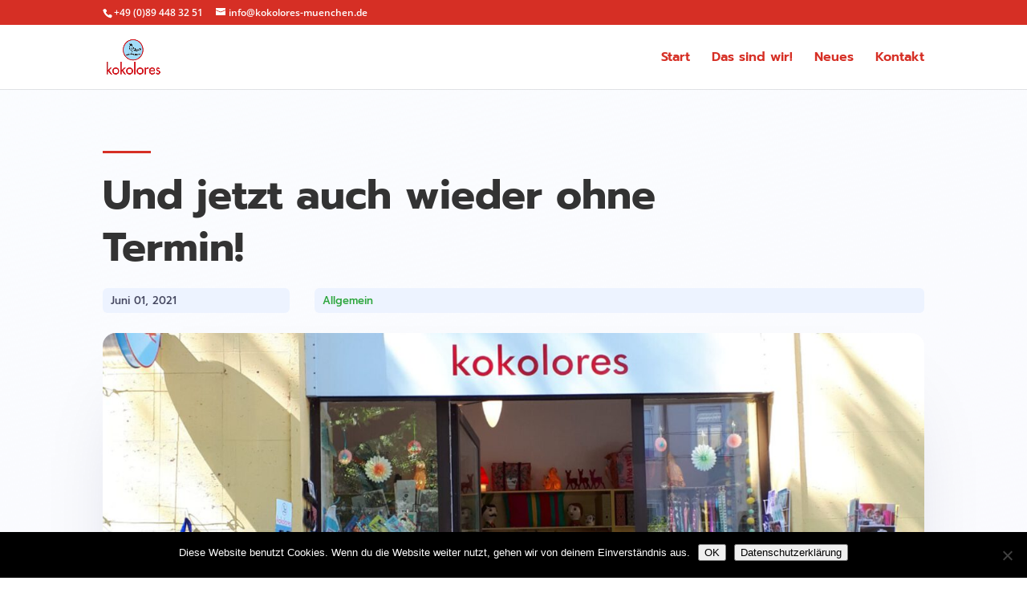

--- FILE ---
content_type: text/css
request_url: https://kokolores-muenchen.de/wp-content/themes/Divi-Child/style.css?ver=4.27.4
body_size: 197
content:
/*
 Theme Name:     Divi Child-Theme
 Theme URI:      http://www.elegantthemes.com
 Description:    Divi Child-Theme
 Author:         Kokolores Muenchen
 Author URI:     https://kokolores-muenchen.de/
 Template:       Divi
 Version:        1.0.0
*/
 
/* =Ab hier kannst du deine CSS-Anpassungen eintragen
------------------------------------------------------- */

--- FILE ---
content_type: text/css
request_url: https://kokolores-muenchen.de/wp-content/et-cache/223863/et-core-unified-tb-4931-tb-4902-deferred-223863.min.css?ver=1741080356
body_size: 5037
content:
.et_pb_divider_1_tb_body{margin-bottom:0px!important;width:60px}.et_pb_divider_1_tb_body:before{border-top-color:#624de3;border-top-width:3px}.et_pb_text_3_tb_body.et_pb_text{color:rgba(0,0,0,0.48)!important}.et_pb_text_3_tb_body{font-family:'Montserrat',Helvetica,Arial,Lucida,sans-serif;font-weight:500}.et_pb_text_3_tb_body h1{font-family:'Prompt',Helvetica,Arial,Lucida,sans-serif;font-size:48px;line-height:1.4em}.et_pb_text_3_tb_body h2{font-family:'Prompt',Helvetica,Arial,Lucida,sans-serif;font-weight:600;font-size:48px;line-height:1.4em}.et_pb_blog_0_tb_body .et_pb_post .entry-title a,.et_pb_blog_0_tb_body .not-found-title{font-family:'Prompt',Helvetica,Arial,Lucida,sans-serif!important}.et_pb_blog_0_tb_body .et_pb_post .entry-title,.et_pb_blog_0_tb_body .not-found-title{font-size:24px!important;line-height:1.4em!important}.et_pb_blog_0_tb_body .et_pb_post .post-content,.et_pb_blog_0_tb_body.et_pb_bg_layout_light .et_pb_post .post-content p,.et_pb_blog_0_tb_body.et_pb_bg_layout_dark .et_pb_post .post-content p{font-size:13px}.et_pb_blog_0_tb_body .et_pb_post .post-meta,.et_pb_blog_0_tb_body .et_pb_post .post-meta a,#left-area .et_pb_blog_0_tb_body .et_pb_post .post-meta,#left-area .et_pb_blog_0_tb_body .et_pb_post .post-meta a{font-family:'Prompt',Helvetica,Arial,Lucida,sans-serif;font-weight:600;font-size:13px;color:#d62f25!important}.et_pb_blog_0_tb_body .et_pb_post div.post-content a.more-link{font-family:'Prompt',Helvetica,Arial,Lucida,sans-serif;font-weight:500;text-transform:uppercase;font-size:12px;color:#008e0b!important;letter-spacing:2px}.et_pb_blog_0_tb_body .pagination a{font-family:'Montserrat',Helvetica,Arial,Lucida,sans-serif;font-weight:600;text-transform:uppercase;font-size:14px;color:#000000!important;letter-spacing:1px;line-height:1.5em}.et_pb_blog_0_tb_body .et_pb_blog_grid .et_pb_post{border-width:24px;border-color:#ffffff}.et_pb_blog_0_tb_body article.et_pb_post{box-shadow:0px 125px 250px -20px rgba(0,6,69,0.25)}.et_pb_blog_0_tb_body{font-weight:400}.et_pb_column_8_tb_body{z-index:10!important;position:relative}.et_pb_divider_1_tb_body.et_pb_module{margin-left:auto!important;margin-right:auto!important}@media only screen and (max-width:980px){.et_pb_text_3_tb_body h1,.et_pb_text_3_tb_body h2{font-size:28px}.et_pb_blog_0_tb_body .et_pb_post .entry-title,.et_pb_blog_0_tb_body .not-found-title{font-size:18px!important}}@media only screen and (max-width:767px){.et_pb_text_3_tb_body h1,.et_pb_text_3_tb_body h2{font-size:21px}.et_pb_blog_0_tb_body .et_pb_post .entry-title,.et_pb_blog_0_tb_body .not-found-title{font-size:15px!important}}.et_pb_text_0_tb_footer{line-height:1.8em;font-weight:600;font-size:16px;line-height:1.8em;z-index:1;position:relative}.et_pb_text_0_tb_footer h4{font-family:'Prompt',Helvetica,Arial,Lucida,sans-serif;font-weight:600;text-transform:uppercase;font-size:14px;letter-spacing:2px;line-height:1.2em}.et_pb_section_1_tb_footer.et_pb_section{padding-top:0px;padding-bottom:0px;background-color:#ffbadd!important}.et_pb_row_1_tb_footer.et_pb_row{padding-top:50px!important;padding-bottom:50px!important;padding-top:50px;padding-bottom:50px}.et_pb_image_0_tb_footer{text-align:left;margin-left:0}.et_pb_text_1_tb_footer.et_pb_text,.et_pb_text_4_tb_footer.et_pb_text{color:#ffffff!important}.et_pb_text_1_tb_footer{line-height:1.5em;font-family:'Source Sans Pro',Helvetica,Arial,Lucida,sans-serif;font-size:16px;line-height:1.5em;padding-top:0px!important;margin-bottom:30px!important;max-width:300px}.et_pb_text_2_tb_footer.et_pb_text{color:#aaaaaa!important}.et_pb_text_3_tb_footer.et_pb_text,.et_pb_text_5_tb_footer.et_pb_text{color:#666666!important}.et_pb_text_3_tb_footer,.et_pb_text_5_tb_footer{line-height:1.4em;font-family:'Source Sans Pro',Helvetica,Arial,Lucida,sans-serif;font-weight:700;font-size:18px;line-height:1.4em;margin-bottom:8px!important}.et_pb_text_4_tb_footer{line-height:2.2em;font-family:'Source Sans Pro',Helvetica,Arial,Lucida,sans-serif;font-size:18px;line-height:2.2em;padding-top:0px!important}.et_pb_social_media_follow .et_pb_social_media_follow_network_3_tb_footer.et_pb_social_icon .icon:before{color:#ffffff}ul.et_pb_social_media_follow_1_tb_footer a.icon{border-radius:100% 100% 100% 100%}.et_pb_social_media_follow_network_0_tb_footer a.icon,.et_pb_social_media_follow_network_1_tb_footer a.icon{background-color:rgba(0,0,0,0.2)!important}.et_pb_social_media_follow_network_0_tb_footer.et_pb_social_icon a.icon,.et_pb_social_media_follow_network_1_tb_footer.et_pb_social_icon a.icon{border-radius:50px 50px 50px 50px}.et_pb_social_media_follow_network_3_tb_footer.et_pb_social_icon a.icon{border-color:rgba(0,0,0,0)}.et_pb_image_0_tb_footer.et_pb_module{margin-left:0px!important;margin-right:auto!important}@media only screen and (min-width:981px){.et_pb_image_0_tb_footer{max-width:30%}}@media only screen and (max-width:980px){.et_pb_image_0_tb_footer{max-width:31%;text-align:center;margin-left:auto;margin-right:auto}.et_pb_image_0_tb_footer .et_pb_image_wrap img{width:auto}.et_pb_text_1_tb_footer{margin-bottom:10px!important}}@media only screen and (max-width:767px){.et_pb_image_0_tb_footer{max-width:42%}.et_pb_image_0_tb_footer .et_pb_image_wrap img{width:auto}}